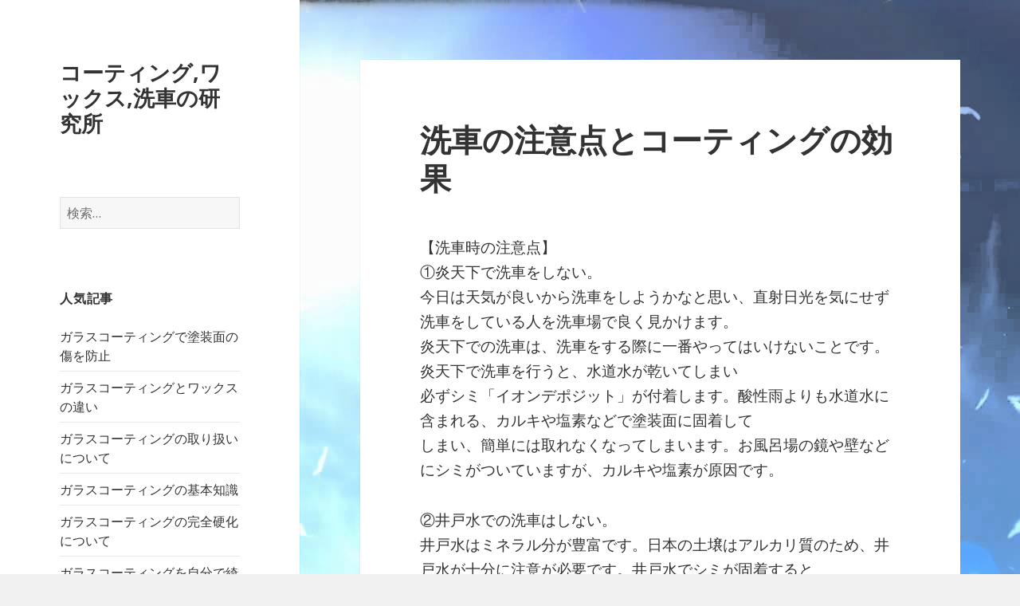

--- FILE ---
content_type: text/html; charset=UTF-8
request_url: http://www.echelon.okinawa/fiopua/
body_size: 6690
content:
<!DOCTYPE html>
<html dir="ltr" lang="ja" class="no-js">
<head>
	<meta charset="UTF-8">
	<meta name="viewport" content="width=device-width">
	<link rel="profile" href="http://gmpg.org/xfn/11">
	<link rel="pingback" href="http://www.echelon.okinawa/xmlrpc.php">
	<!--[if lt IE 9]>
	<script src="http://www.echelon.okinawa/wp-content/themes/twentyfifteen/js/html5.js"></script>
	<![endif]-->
	<script>(function(html){html.className = html.className.replace(/\bno-js\b/,'js')})(document.documentElement);</script>
<title>洗車の注意点とコーティングの効果 - コーティング,ワックス,洗車の研究所</title>

		<!-- All in One SEO 4.9.3 - aioseo.com -->
	<meta name="robots" content="max-image-preview:large" />
	<link rel="canonical" href="http://www.echelon.okinawa/fiopua/" />
	<meta name="generator" content="All in One SEO (AIOSEO) 4.9.3" />
		<script type="application/ld+json" class="aioseo-schema">
			{"@context":"https:\/\/schema.org","@graph":[{"@type":"BreadcrumbList","@id":"http:\/\/www.echelon.okinawa\/fiopua\/#breadcrumblist","itemListElement":[{"@type":"ListItem","@id":"http:\/\/www.echelon.okinawa#listItem","position":1,"name":"Home","item":"http:\/\/www.echelon.okinawa","nextItem":{"@type":"ListItem","@id":"http:\/\/www.echelon.okinawa\/fiopua\/#listItem","name":"\u6d17\u8eca\u306e\u6ce8\u610f\u70b9\u3068\u30b3\u30fc\u30c6\u30a3\u30f3\u30b0\u306e\u52b9\u679c"}},{"@type":"ListItem","@id":"http:\/\/www.echelon.okinawa\/fiopua\/#listItem","position":2,"name":"\u6d17\u8eca\u306e\u6ce8\u610f\u70b9\u3068\u30b3\u30fc\u30c6\u30a3\u30f3\u30b0\u306e\u52b9\u679c","previousItem":{"@type":"ListItem","@id":"http:\/\/www.echelon.okinawa#listItem","name":"Home"}}]},{"@type":"Organization","@id":"http:\/\/www.echelon.okinawa\/#organization","name":"\u30b3\u30fc\u30c6\u30a3\u30f3\u30b0,\u30ef\u30c3\u30af\u30b9,\u6d17\u8eca\u306e\u7814\u7a76\u6240","url":"http:\/\/www.echelon.okinawa\/"},{"@type":"WebPage","@id":"http:\/\/www.echelon.okinawa\/fiopua\/#webpage","url":"http:\/\/www.echelon.okinawa\/fiopua\/","name":"\u6d17\u8eca\u306e\u6ce8\u610f\u70b9\u3068\u30b3\u30fc\u30c6\u30a3\u30f3\u30b0\u306e\u52b9\u679c - \u30b3\u30fc\u30c6\u30a3\u30f3\u30b0,\u30ef\u30c3\u30af\u30b9,\u6d17\u8eca\u306e\u7814\u7a76\u6240","inLanguage":"ja","isPartOf":{"@id":"http:\/\/www.echelon.okinawa\/#website"},"breadcrumb":{"@id":"http:\/\/www.echelon.okinawa\/fiopua\/#breadcrumblist"},"datePublished":"2015-05-15T12:34:17+09:00","dateModified":"2018-12-17T12:57:11+09:00"},{"@type":"WebSite","@id":"http:\/\/www.echelon.okinawa\/#website","url":"http:\/\/www.echelon.okinawa\/","name":"\u30b3\u30fc\u30c6\u30a3\u30f3\u30b0,\u30ef\u30c3\u30af\u30b9,\u6d17\u8eca\u306e\u7814\u7a76\u6240","inLanguage":"ja","publisher":{"@id":"http:\/\/www.echelon.okinawa\/#organization"}}]}
		</script>
		<!-- All in One SEO -->

<link rel='dns-prefetch' href='//fonts.googleapis.com' />
<link rel='dns-prefetch' href='//s.w.org' />
<link href='https://fonts.gstatic.com' crossorigin rel='preconnect' />
<link rel="alternate" type="application/rss+xml" title="コーティング,ワックス,洗車の研究所 &raquo; フィード" href="http://www.echelon.okinawa/feed/" />
<link rel="alternate" type="application/rss+xml" title="コーティング,ワックス,洗車の研究所 &raquo; コメントフィード" href="http://www.echelon.okinawa/comments/feed/" />
		<script type="text/javascript">
			window._wpemojiSettings = {"baseUrl":"https:\/\/s.w.org\/images\/core\/emoji\/13.0.1\/72x72\/","ext":".png","svgUrl":"https:\/\/s.w.org\/images\/core\/emoji\/13.0.1\/svg\/","svgExt":".svg","source":{"concatemoji":"http:\/\/www.echelon.okinawa\/wp-includes\/js\/wp-emoji-release.min.js?ver=5.7.14"}};
			!function(e,a,t){var n,r,o,i=a.createElement("canvas"),p=i.getContext&&i.getContext("2d");function s(e,t){var a=String.fromCharCode;p.clearRect(0,0,i.width,i.height),p.fillText(a.apply(this,e),0,0);e=i.toDataURL();return p.clearRect(0,0,i.width,i.height),p.fillText(a.apply(this,t),0,0),e===i.toDataURL()}function c(e){var t=a.createElement("script");t.src=e,t.defer=t.type="text/javascript",a.getElementsByTagName("head")[0].appendChild(t)}for(o=Array("flag","emoji"),t.supports={everything:!0,everythingExceptFlag:!0},r=0;r<o.length;r++)t.supports[o[r]]=function(e){if(!p||!p.fillText)return!1;switch(p.textBaseline="top",p.font="600 32px Arial",e){case"flag":return s([127987,65039,8205,9895,65039],[127987,65039,8203,9895,65039])?!1:!s([55356,56826,55356,56819],[55356,56826,8203,55356,56819])&&!s([55356,57332,56128,56423,56128,56418,56128,56421,56128,56430,56128,56423,56128,56447],[55356,57332,8203,56128,56423,8203,56128,56418,8203,56128,56421,8203,56128,56430,8203,56128,56423,8203,56128,56447]);case"emoji":return!s([55357,56424,8205,55356,57212],[55357,56424,8203,55356,57212])}return!1}(o[r]),t.supports.everything=t.supports.everything&&t.supports[o[r]],"flag"!==o[r]&&(t.supports.everythingExceptFlag=t.supports.everythingExceptFlag&&t.supports[o[r]]);t.supports.everythingExceptFlag=t.supports.everythingExceptFlag&&!t.supports.flag,t.DOMReady=!1,t.readyCallback=function(){t.DOMReady=!0},t.supports.everything||(n=function(){t.readyCallback()},a.addEventListener?(a.addEventListener("DOMContentLoaded",n,!1),e.addEventListener("load",n,!1)):(e.attachEvent("onload",n),a.attachEvent("onreadystatechange",function(){"complete"===a.readyState&&t.readyCallback()})),(n=t.source||{}).concatemoji?c(n.concatemoji):n.wpemoji&&n.twemoji&&(c(n.twemoji),c(n.wpemoji)))}(window,document,window._wpemojiSettings);
		</script>
		<style type="text/css">
img.wp-smiley,
img.emoji {
	display: inline !important;
	border: none !important;
	box-shadow: none !important;
	height: 1em !important;
	width: 1em !important;
	margin: 0 .07em !important;
	vertical-align: -0.1em !important;
	background: none !important;
	padding: 0 !important;
}
</style>
	<link rel='stylesheet' id='wp-block-library-css'  href='http://www.echelon.okinawa/wp-includes/css/dist/block-library/style.min.css?ver=5.7.14' type='text/css' media='all' />
<link rel='stylesheet' id='aioseo/css/src/vue/standalone/blocks/table-of-contents/global.scss-css'  href='http://www.echelon.okinawa/wp-content/plugins/all-in-one-seo-pack/dist/Lite/assets/css/table-of-contents/global.e90f6d47.css?ver=4.9.3' type='text/css' media='all' />
<link rel='stylesheet' id='twentyfifteen-fonts-css'  href='https://fonts.googleapis.com/css?family=Noto+Sans%3A400italic%2C700italic%2C400%2C700%7CNoto+Serif%3A400italic%2C700italic%2C400%2C700%7CInconsolata%3A400%2C700&#038;subset=latin%2Clatin-ext' type='text/css' media='all' />
<link rel='stylesheet' id='genericons-css'  href='http://www.echelon.okinawa/wp-content/themes/twentyfifteen/genericons/genericons.css?ver=3.2' type='text/css' media='all' />
<link rel='stylesheet' id='twentyfifteen-style-css'  href='http://www.echelon.okinawa/wp-content/themes/twentyfifteen/style.css?ver=5.7.14' type='text/css' media='all' />
<!--[if lt IE 9]>
<link rel='stylesheet' id='twentyfifteen-ie-css'  href='http://www.echelon.okinawa/wp-content/themes/twentyfifteen/css/ie.css?ver=20141010' type='text/css' media='all' />
<![endif]-->
<!--[if lt IE 8]>
<link rel='stylesheet' id='twentyfifteen-ie7-css'  href='http://www.echelon.okinawa/wp-content/themes/twentyfifteen/css/ie7.css?ver=20141010' type='text/css' media='all' />
<![endif]-->
<script type='text/javascript' src='http://www.echelon.okinawa/wp-includes/js/jquery/jquery.min.js?ver=3.5.1' id='jquery-core-js'></script>
<script type='text/javascript' src='http://www.echelon.okinawa/wp-includes/js/jquery/jquery-migrate.min.js?ver=3.3.2' id='jquery-migrate-js'></script>
<link rel="https://api.w.org/" href="http://www.echelon.okinawa/wp-json/" /><link rel="alternate" type="application/json" href="http://www.echelon.okinawa/wp-json/wp/v2/pages/20" /><link rel="EditURI" type="application/rsd+xml" title="RSD" href="http://www.echelon.okinawa/xmlrpc.php?rsd" />
<link rel="wlwmanifest" type="application/wlwmanifest+xml" href="http://www.echelon.okinawa/wp-includes/wlwmanifest.xml" /> 
<meta name="generator" content="WordPress 5.7.14" />
<link rel='shortlink' href='http://www.echelon.okinawa/?p=20' />
<link rel="alternate" type="application/json+oembed" href="http://www.echelon.okinawa/wp-json/oembed/1.0/embed?url=http%3A%2F%2Fwww.echelon.okinawa%2Ffiopua%2F" />
<link rel="alternate" type="text/xml+oembed" href="http://www.echelon.okinawa/wp-json/oembed/1.0/embed?url=http%3A%2F%2Fwww.echelon.okinawa%2Ffiopua%2F&#038;format=xml" />
<style type="text/css" id="custom-background-css">
body.custom-background { background-image: url("http://www.echelon.okinawa/wp-content/uploads/2017/06/maxresdefault.jpg"); background-position: left top; background-size: auto; background-repeat: repeat; background-attachment: fixed; }
</style>
	</head>

<body class="page-template-default page page-id-20 custom-background">
<div id="page" class="hfeed site">
	<a class="skip-link screen-reader-text" href="#content">コンテンツへスキップ</a>

	<div id="sidebar" class="sidebar">
		<header id="masthead" class="site-header" role="banner">
			<div class="site-branding">
										<p class="site-title"><a href="http://www.echelon.okinawa/" rel="home">コーティング,ワックス,洗車の研究所</a></p>
									<button class="secondary-toggle">﻿メニューとウィジェット</button>
			</div><!-- .site-branding -->
		</header><!-- .site-header -->

			<div id="secondary" class="secondary">

		
		
					<div id="widget-area" class="widget-area" role="complementary">
				<aside id="search-2" class="widget widget_search"><form role="search" method="get" class="search-form" action="http://www.echelon.okinawa/">
				<label>
					<span class="screen-reader-text">検索:</span>
					<input type="search" class="search-field" placeholder="検索&hellip;" value="" name="s" />
				</label>
				<input type="submit" class="search-submit screen-reader-text" value="検索" />
			</form></aside><aside id="pages-4" class="widget widget_pages"><h2 class="widget-title">人気記事</h2>
			<ul>
				<li class="page_item page-item-24"><a href="http://www.echelon.okinawa/mennte/">ガラスコーティングで塗装面の傷を防止</a></li>
<li class="page_item page-item-6"><a href="http://www.echelon.okinawa/">ガラスコーティングとワックスの違い</a></li>
<li class="page_item page-item-43"><a href="http://www.echelon.okinawa/ryuusu/">ガラスコーティングの取り扱いについて</a></li>
<li class="page_item page-item-18"><a href="http://www.echelon.okinawa/koti/">ガラスコーティングの基本知識</a></li>
<li class="page_item page-item-13"><a href="http://www.echelon.okinawa/ame/">ガラスコーティングの完全硬化について</a></li>
<li class="page_item page-item-22"><a href="http://www.echelon.okinawa/suidou/">ガラスコーティングを自分で綺麗に行う裏ワザ</a></li>
<li class="page_item page-item-39"><a href="http://www.echelon.okinawa/yelkr/">ガラス系コーティングのメリットとデメリット</a></li>
<li class="page_item page-item-463"><a href="http://www.echelon.okinawa/spacia/">スペーシアの乗り心地と燃費について</a></li>
<li class="page_item page-item-10"><a href="http://www.echelon.okinawa/wax/">ポリマーよりも傷に強いガラスコーティング</a></li>
<li class="page_item page-item-448"><a href="http://www.echelon.okinawa/tyuukoosusume/">中古の軽自動車購入時チェックポイントや今おすすめの車</a></li>
<li class="page_item page-item-15"><a href="http://www.echelon.okinawa/kyoufu/">傷を隠すガラスコーティングについて</a></li>
<li class="page_item page-item-20 current_page_item"><a href="http://www.echelon.okinawa/fiopua/" aria-current="page">洗車の注意点とコーティングの効果</a></li>
<li class="page_item page-item-450"><a href="http://www.echelon.okinawa/keikimete/">軽自動車の中古車の購入の決め手とするおすすめのポイント</a></li>
			</ul>

			</aside>
		<aside id="recent-posts-2" class="widget widget_recent_entries">
		<h2 class="widget-title">最近の投稿</h2>
		<ul>
											<li>
					<a href="http://www.echelon.okinawa/iniien/">撥水ガラスコーティングを施工する</a>
									</li>
											<li>
					<a href="http://www.echelon.okinawa/fuvyudyr/">最近、良く耳にするのがガラスコーティングでガラスがピカピカ</a>
									</li>
											<li>
					<a href="http://www.echelon.okinawa/fjfifadsf/">スモークフィルムを貼る時の注意点</a>
									</li>
											<li>
					<a href="http://www.echelon.okinawa/besutoak/">ベストな洗車のやり方</a>
									</li>
											<li>
					<a href="http://www.echelon.okinawa/24jikan/">24時間営業しているお得なカーウォッシュ　オーシャン</a>
									</li>
					</ul>

		</aside><aside id="archives-3" class="widget widget_archive"><h2 class="widget-title">アーカイブ</h2>
			<ul>
					<li><a href='http://www.echelon.okinawa/2018/11/'>2018年11月</a></li>
	<li><a href='http://www.echelon.okinawa/2017/12/'>2017年12月</a></li>
	<li><a href='http://www.echelon.okinawa/2017/10/'>2017年10月</a></li>
	<li><a href='http://www.echelon.okinawa/2017/09/'>2017年9月</a></li>
	<li><a href='http://www.echelon.okinawa/2017/08/'>2017年8月</a></li>
	<li><a href='http://www.echelon.okinawa/2017/07/'>2017年7月</a></li>
	<li><a href='http://www.echelon.okinawa/2017/06/'>2017年6月</a></li>
	<li><a href='http://www.echelon.okinawa/2017/05/'>2017年5月</a></li>
	<li><a href='http://www.echelon.okinawa/2015/10/'>2015年10月</a></li>
	<li><a href='http://www.echelon.okinawa/2015/09/'>2015年9月</a></li>
			</ul>

			</aside>			</div><!-- .widget-area -->
		
	</div><!-- .secondary -->

	</div><!-- .sidebar -->

	<div id="content" class="site-content">

	<div id="primary" class="content-area">
		<main id="main" class="site-main" role="main">

		
<article id="post-20" class="post-20 page type-page status-publish hentry">
	
	<header class="entry-header">
		<h1 class="entry-title">洗車の注意点とコーティングの効果</h1>	</header><!-- .entry-header -->

	<div class="entry-content">
		<p>【洗車時の注意点】<br />
①炎天下で洗車をしない。<br />
今日は天気が良いから洗車をしようかなと思い、直射日光を気にせず洗車をしている人を洗車場で良く見かけます。<br />
炎天下での洗車は、洗車をする際に一番やってはいけないことです。炎天下で洗車を行うと、水道水が乾いてしまい<br />
必ずシミ「イオンデポジット」が付着します。酸性雨よりも水道水に含まれる、カルキや塩素などで塗装面に固着して<br />
しまい、簡単には取れなくなってしまいます。お風呂場の鏡や壁などにシミがついていますが、カルキや塩素が原因です。</p>
<p>②井戸水での洗車はしない。<br />
井戸水はミネラル分が豊富です。日本の土壌はアルカリ質のため、井戸水が十分に注意が必要です。井戸水でシミが固着すると<br />
溶剤や研磨でも簡単には取れないので井戸水での洗車は避けましょう！</p>
<p>③水をかけたまま放置しない。<br />
水道水をかけたまま放置するとシミが必ず付着します。雨が降っているから高圧ガンやホースで水をかけてそのまま放置したり<br />
すると、雨が降っていても水道水でシミが必ず付着します。洗車機も同様です。洗車機は最後にブロアで水分を除去しますが、<br />
完全には除去することが出来ません。その為、水分が少しでも残っているとシミの原因となるので、十分に注意が必要です。<br />
ボディコーティングを施工していたりすると、コーティング被膜がイオンデポジットの付着を軽減することができるので、<br />
車を綺麗に保つためにも、<a title="ボディコーティング「親水性、撥水性」" href="https://www.pro-iic.com/kagayaku/index.php">ボディコーティング親水性、撥水性</a>を施工しておくことがおすすめです。</p>
<p>【愛車に最適なのメンテナンス方法】</p>
<p>①黒い塗装「濃色車と言われる塗装」<br />
洗車の周期<br />
塗装色が濃い色の車はシミが付着しやすく、紫外線による劣化や熱による劣化が激しい色になります。<br />
塗装色が濃い色は、炎天下に浸され塗装面の温度が夏場だと80度くらいになります。目玉焼きが出来ちゃうくらいの熱です。<br />
酸性雨による水が塗装面に残ったまま放置されると焼き付いてしまい、シミになります。<br />
これを何度も繰り返されると、シミが強力になってしまいます。<br />
ですので、雨が降ったらすぐに洗車をするのが理想です。<br />
最低でも1週間～2週間に一度行うことで、長期的に綺麗な状態をキープすることが可能です。</p>
<p>②淡色車<br />
洗車の周期<br />
淡色車と言われる塗装「シルバーや白」など塗装色は夏場の炎天下に車を置いていても40度くらいにしかなりません。<br />
その為、シルバーや白い塗装は、濃い色に比べ、シミが付着しづらくなります。その為、洗車の頻度は2週間～4週間に一度で十分でしょう。<br />
しかし、洗車の頻度が多ければ多い程、塗装面に加わるダメージが少ないので、マメに洗車をすることが理想です。<br />
ダメージとは、酸性雨や花粉、黄砂などの物質が塗装面に付着したまま長期間放置していると、塗装面が徐々に劣化していきます。<br />
また、コーティングを施工している車両はコーティングの寿命が短くなったり、コーティングが酸化する原因にもなります。<br />
これらを注意して洗車やメンテナンスを施工することをおススメします。<br />
<a title="ネットショップでも洗車用品を通販" href="https://www.iic-shop.net/" target="_blank" rel="noopener">ネットショップでも洗車用品を通販</a>で販売していたりするので、自分にあったメンテナンス剤を購入して適度に洗車をすることを心掛けて下さい。</p>
<p>【通販商品で、ボディメンテナンスを行う】<br />
通販でカー用品は、ガラスコーティングをはじめ、コーティングメンテナンスグッツに洗車用品などが販売されています。自分で定期的にお手入れを<br />
することで、より良い状態をキープすることが可能です。<br />
自分でガラスコーティングを施工することが苦手な人はガソリンスタンドや専門ショップでコーティングをして定期的に洗車をすると良いでしょう。</p>
			</div><!-- .entry-content -->

	
</article><!-- #post-## -->

		</main><!-- .site-main -->
	</div><!-- .content-area -->


	</div><!-- .site-content -->

	<footer id="colophon" class="site-footer" role="contentinfo">
		<div class="site-info">
						<a href="https://ja.wordpress.org/">Proudly powered by WordPress</a>
		</div><!-- .site-info -->
	</footer><!-- .site-footer -->

</div><!-- .site -->

<script type='text/javascript' src='http://www.echelon.okinawa/wp-content/themes/twentyfifteen/js/skip-link-focus-fix.js?ver=20141010' id='twentyfifteen-skip-link-focus-fix-js'></script>
<script type='text/javascript' id='twentyfifteen-script-js-extra'>
/* <![CDATA[ */
var screenReaderText = {"expand":"<span class=\"screen-reader-text\">\u30b5\u30d6\u30e1\u30cb\u30e5\u30fc\u3092\u5c55\u958b<\/span>","collapse":"<span class=\"screen-reader-text\">\u30b5\u30d6\u30e1\u30cb\u30e5\u30fc\u3092\u9589\u3058\u308b<\/span>"};
/* ]]> */
</script>
<script type='text/javascript' src='http://www.echelon.okinawa/wp-content/themes/twentyfifteen/js/functions.js?ver=20150330' id='twentyfifteen-script-js'></script>
<script type='text/javascript' src='http://www.echelon.okinawa/wp-includes/js/wp-embed.min.js?ver=5.7.14' id='wp-embed-js'></script>

</body>
</html>
